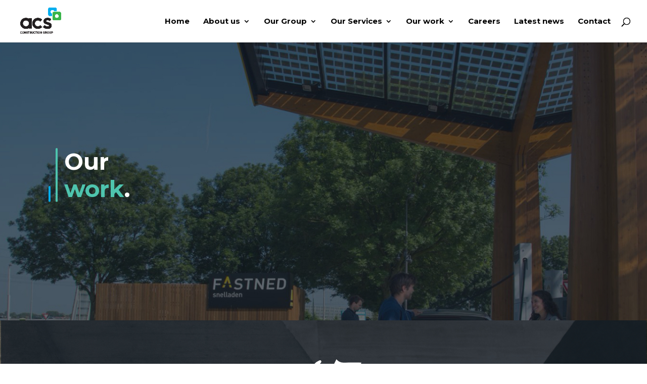

--- FILE ---
content_type: text/css
request_url: https://www.acsconstructiongroup.com/wp-content/themes/Divi-child/style.css?ver=4.5.6.1597325705
body_size: 479
content:
/*
Theme Name: Divi Child
Theme URI: http://www.elegantthemes.com/gallery/divi/
Template: Divi
Author: Elegant Themes
Author URI: http://www.elegantthemes.com
Description: Smart. Flexible. Beautiful. Divi is the most powerful theme in our collection.
Tags: responsive-layout,one-column,two-columns,three-columns,four-columns,left-sidebar,right-sidebar,custom-background,custom-colors,featured-images,full-width-template,post-formats,rtl-language-support,theme-options,threaded-comments,translation-ready
Version: 4.5.6.1597325705
Updated: 2020-08-13 13:35:05

*/
/* -------------------------------------------- 
 ------ Blurbs as Tabs Custom Styling ------
 -------------------------------------------- */

/* Style the Blurbs Tabs */
#blurb-tabs .et_pb_column {
 display:flex;
 align-items:bottom;
 justify-content:bottom;
 flex-wrap:wrap;
}
#blurb-tabs .tab-title {
 width:20%;
}

/* Hover Styles for Blurb Tabs - Titles */
#blurb-tabs .tab-title {
 transition:all .3s ease-in-out;
}
#blurb-tabs .tab-title:hover {
 cursor:pointer; 
 background:#222; /* Tab hover background color */
}
#blurb-tabs .tab-title.active-tab {
 background:none; /* Active tab background color */
}
#blurb-tabs .tab-title.active-tab .et_pb_blurb_container h4 a {
 color:#01AEF2; /* Active tab title color */
}
#blurb-tabs .tab-title.active-tab .et-pb-icon {
 color:none!important; /* Active tab icon color */
}

/* Tab Titles Mobile Styles */
@media (max-width: 767px ) {
 #blurb-tabs .tab-title {
 width:50%;
 }
 #blurb-tabs .tab-title .et_pb_main_blurb_image {
 margin-bottom:10px; /* Reduce icon bottom margin */
 }
}

@media (max-width: 479px ) {
 #blurb-tabs .tab-title {
 width:100%;
 }
 #blurb-tabs .tab-title .et_pb_blurb_content { /* This moves icon to the right */
 display:flex;
 align-items:bottom;
 justify-content:flex-start;
 }
 #blurb-tabs .tab-title .et_pb_main_blurb_image { /* Fix icon margins on mobile */
 margin-bottom:0;
 margin-right:30px;
 }
}

/* Hide the tabs content/sections */
.tab-content {
 display:none;
}
